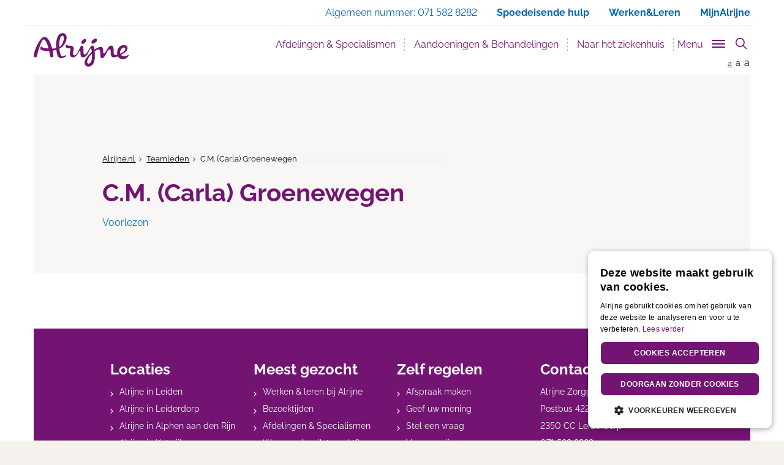

--- FILE ---
content_type: text/html; charset=utf-8
request_url: https://www.alrijne.nl/teamleden/cm-carla-groenewegen/
body_size: 14817
content:


<!DOCTYPE html>
<html lang="nl">
<head>
    
<meta charset="utf-8">
<meta http-equiv="X-UA-Compatible" content="IE=edge">
<meta name="viewport" content="width=device-width, initial-scale=1">
<meta name="description" content="" />
<meta property="og:url" content="https://www.alrijne.nl/teamleden/cm-carla-groenewegen/" />
<meta property="og:type" content="website" />
<meta property="og:title" content="C.M. (Carla) Groenewegen - Alrijne Ziekenhuis" />
<meta property="og:description" content="" />
<meta property="og:site_name" content="Alrijne Ziekenhuis" />
<meta property="og:image" content="https://alrijne.nl/images/social/facebook-alrijne.jpg" />
<meta property="og:locale" content="nl_NL" />

<meta name="twitter:card" content="summary">
<meta name="twitter:url" content="https://www.alrijne.nl/teamleden/cm-carla-groenewegen/">
<meta name="twitter:title" content="C.M. (Carla) Groenewegen - Alrijne Ziekenhuis">
<meta name="twitter:description" content="">
<meta name="twitter:image" content="https://alrijne.nl/images/social/twitter-alrijne.jpg">
<meta name="twitter:image:alt" content="C.M. (Carla) Groenewegen - Alrijne Ziekenhuis">

<link rel="apple-touch-icon" sizes="180x180" href="/favicons/apple-touch-icon.png">
<link rel="icon" type="image/x-icon" sizes="32x32" href="/favicon-32x32.png">
<link rel="icon" type="image/x-icon" sizes="16x16" href="/favicon-16x16.png">
<link rel="manifest" href="/manifest.json">
<link rel="mask-icon" color="#731473" href="/favicons/safari-pinned-tab.svg">
<meta name="msapplication-TileColor" content="#731473">
<meta name="theme-color" content="#731473">
<link rel="canonical" href="https://www.alrijne.nl/teamleden/cm-carla-groenewegen/" />
<link rel="alternate" hreflang="nl-nl" href="https://www.alrijne.nl/teamleden/cm-carla-groenewegen/" />

<title>C.M. (Carla) Groenewegen - Alrijne Ziekenhuis</title>
<link rel="apple-touch-icon" sizes="180x180" href="/apple-touch-icon.png">
<link rel="icon" type="image/png" sizes="32x32" href="/favicon-32x32.png">
<link rel="icon" type="image/png" sizes="16x16" href="/favicon-16x16.png">
<link rel="manifest" href="/manifest.json">
<link rel="mask-icon" color="#731473" href="/safari-pinned-tab.svg">
<meta name="theme-color" content="#ffffff">
<link rel="stylesheet" href="/css/main.css" />

<script type="application/ld+json">
    {
        "@context": "http://schema.org",
        "@type": "Hospital",
        "url": "https://www.alrijne.nl",
        "name": "Alrijne Ziekenhuis",
        "description": "Alrijne Ziekenhuis in de regio Leiden en Alphen a/d Rijn",
        "logo": "https://www.alrijne.nl/images/header/logo-alrijne.png",
        "address": {
            "@type": "PostalAddress",
            "streetAddress": "Simon Smitweg 1",
            "addressLocality": "Leiderdorp",
            "addressRegion": "Zuid Holland",
            "postalCode": "2353 GA"
        }
    ,
    "contactPoint": [
    {
        "@type": "ContactPoint",
        "telephone": "+31 71 582 82 82"
        }
    ]
    }
</script>

<script src="/sb/registered-headjs-bundle.js.v639039126362452539"></script>


    
    <script type="text/javascript" charset="UTF-8" src="//cdn.cookie-script.com/s/0aa16faa20f5d9b676367eb8bbadede9.js"></script>
</head>
<body class="teamlid">
    
    <script src="/scripts/googleTagManager.js"></script>
    <noscript>
        <iframe src="https:www.googletagmanager.com/ns.html?id=GTM-TLF5KZG" height="0" width="0" style="display:none;visibility:hidden"></iframe>
    </noscript>

    
    <script>
        (function (i, s, o, g, r, a, m) {
            i['GoogleAnalyticsObject'] = r; i[r] = i[r] || function () {
                (i[r].q = i[r].q || []).push(arguments)
            }, i[r].l = 1 * new Date(); a = s.createElement(o),
                m = s.getElementsByTagName(o)[0]; a.async = 1; a.src = g; m.parentNode.insertBefore(a, m)
        })(window, document, 'script', 'https://www.google-analytics.com/analytics.js', 'ga');

        ga('create', 'UA-81643519-1', 'auto');
        ga('set', 'forceSSL', true);
        ga('set', 'anonymizeIp', true);
        ga('send', 'pageview');

    </script>
    <!-- Global site tag (gtag.js) - Google Analytics -->
    <script async src="https://www.googletagmanager.com/gtag/js?id=G-1XQ1LY1R60"></script>
    <script>
        window.dataLayer = window.dataLayer || [];
        function gtag() { dataLayer.push(arguments); }
        gtag('js', new Date());

        gtag('config', 'G-1XQ1LY1R60');
    </script>

    <div id="page" class="page  ">



<nav id="openNavMobile" class="page__navmobile d-none">
    <div class="page__navmobile--inner clearfix">
        <h3 class="navmobile__title">
            Menu
        </h3>
        <ul class="navmobile__list" role="menu">
                        <li class="dropdown">
                                <button title="Afdelingen &amp; Specialismen" class="dropdown-toggle" data-toggle="dropdown" aria-haspop="true" aria-expanded="false">Afdelingen &amp; Specialismen</button>

                            <div class="navmobile__dropdown dropdown-menu">
                                <ul class="navmobile__sublist" role="menu">
                                            <li>
                                                <a href="/afdelingen-specialismen/afdelingen-specialismen/" title="Afdelingen &amp; Specialismen">Afdelingen &amp; Specialismen</a>
                                            </li>
                                            <li>
                                                <a href="/afdelingen-specialismen/centra/" title="Centra">Centra</a>
                                            </li>
                                            <li>
                                                <a href="/afdelingen-specialismen/poliklinieken/" title="Poliklinieken">Poliklinieken</a>
                                            </li>
                                            <li>
                                                <a href="/afdelingen-specialismen/verpleegafdelingen/" title="Verpleegafdelingen">Verpleegafdelingen</a>
                                            </li>
                                        <li>
                                            <a href="/afdelingen-specialismen/" title="Afdelingen &amp; Specialismen">Bekijk alle Afdelingen &amp; Specialismen</a>
                                        </li>
                                </ul>
                                    <section class="navmobile__quicklinks">
                                        <h3 class="navmobile__quicklinkstitle">Centra</h3>
                                        <ul class="navmobile__quicklinkslist" role="menu">
                                                <li><a href="/afdelingen-specialismen/afdelingen-specialismen/bekkenbodem/" title="Bekkenbodem">Bekkenbodem</a></li>
                                                <li><a href="/afdelingen-specialismen/centra/downcentrum-leiderdorp/" title="Downcentrum Leiderdorp">Downcentrum Leiderdorp</a></li>
                                                <li><a href="/afdelingen-specialismen/afdelingen-specialismen/hand-en-polscentrum/" title="Hand-en Polscentrum">Hand-en Polscentrum</a></li>
                                                <li><a href="/afdelingen-specialismen/centra/moeder-en-kindcentrum/" title="Moeder- en Kindcentrum">Moeder- en Kindcentrum</a></li>
                                                <li><a href="/afdelingen-specialismen/centra/spatadercentrum/" title="Spatadercentrum">Spatadercentrum</a></li>
                                                <li><a href="/afdelingen-specialismen/centra/wondcentrum/" title="Wondcentrum">Wondcentrum</a></li>
                                        </ul>
                                    </section>
                                    <ul class="navmobile__speciallinkslist" role="menu">
                                        

<li>
    <a href="/afdelingen-specialismen/afdelingen-specialismen/spoedeisende-hulp-spoedpost/" title="Spoedeisende Hulp / Spoedpost">Spoedeisende Hulp / Spoedpost)</a>
</li>

<li>
    <a href="/afdelingen-specialismen/poliklinieken/" title="Poliklinieken">Poliklinieken)</a>
</li>


<li>
    <a href="/naar-het-ziekenhuis/wanneer-kan-ik-terecht/" title="Wanneer kan ik terecht?">Wanneer kan ik terecht?)</a>
</li>)
                                    </ul>
                            </div>
                        </li>
                        <li class="dropdown">
                                <button title="Aandoeningen &amp; Behandelingen" class="dropdown-toggle" data-toggle="dropdown" aria-haspop="true" aria-expanded="false">Aandoeningen &amp; Behandelingen</button>

                            <div class="navmobile__dropdown dropdown-menu">
                                <ul class="navmobile__sublist" role="menu">
                                            <li>
                                                <a href="/aandoeningen-behandelingen/behandelingen/" title="Behandelingen">Behandelingen</a>
                                            </li>
                                            <li>
                                                <a href="/aandoeningen-behandelingen/onderzoeken/" title="Onderzoeken">Onderzoeken</a>
                                            </li>
                                            <li>
                                                <a href="/aandoeningen-behandelingen/adviezen/" title="Adviezen">Adviezen</a>
                                            </li>
                                            <li>
                                                <a href="/aandoeningen-behandelingen/keuringen/" title="Keuringen">Keuringen</a>
                                            </li>
                                        <li>
                                            <a href="/aandoeningen-behandelingen/" title="Aandoeningen &amp; Behandelingen">Bekijk alle Aandoeningen &amp; Behandelingen</a>
                                        </li>
                                </ul>
                                    <section class="navmobile__quicklinks">
                                        <h3 class="navmobile__quicklinkstitle">Snel naar:</h3>
                                        <ul class="navmobile__quicklinkslist" role="menu">
                                                <li><a href="/naar-het-ziekenhuis/afspraak-maken/" title="Afspraak maken">Afspraak maken</a></li>
                                                <li><a href="/afdelingen-specialismen/poliklinieken/" title="Poliklinieken">Poliklinieken</a></li>
                                                <li><a href="/afdelingen-specialismen/afdelingen-specialismen/" title="Afdelingen &amp; Specialismen">Afdelingen &amp; Specialismen</a></li>
                                                <li><a href="/naar-het-ziekenhuis/wanneer-kan-ik-terecht/" title="Wanneer kan ik terecht?">Wanneer kan ik terecht?</a></li>
                                        </ul>
                                    </section>
                                    <ul class="navmobile__speciallinkslist" role="menu">
                                        

<li>
    <a href="/contact-regelen/geef-uw-mening/" title="Geef uw mening">Geef uw mening)</a>
</li>

<li>
    <a href="/over-alrijne/kwaliteit-en-tevredenheid/" title="Kwaliteit en tevredenheid">Kwaliteit en tevredenheid)</a>
</li>)
                                    </ul>
                            </div>
                        </li>
                        <li class="dropdown">
                                <button title="Naar het ziekenhuis" class="dropdown-toggle" data-toggle="dropdown" aria-haspop="true" aria-expanded="false">Naar het ziekenhuis</button>

                            <div class="navmobile__dropdown dropdown-menu">
                                <ul class="navmobile__sublist" role="menu">
                                            <li>
                                                <a href="/naar-het-ziekenhuis/afspraak-maken/" title="Afspraak maken">Afspraak maken</a>
                                            </li>
                                            <li>
                                                <a href="/naar-het-ziekenhuis/route-en-parkeren/" title="Route en parkeren">Route en parkeren</a>
                                            </li>
                                            <li>
                                                <a href="/naar-het-ziekenhuis/naar-de-polikliniek/" title="Naar de polikliniek">Naar de polikliniek</a>
                                            </li>
                                            <li>
                                                <a href="/naar-het-ziekenhuis/roentgenfoto-maken/" title="R&#xF6;ntgenfoto maken">R&#xF6;ntgenfoto maken</a>
                                            </li>
                                        <li>
                                            <a href="/naar-het-ziekenhuis/" title="Naar het ziekenhuis">Bekijk alle Naar het ziekenhuis</a>
                                        </li>
                                </ul>
                                    <section class="navmobile__quicklinks">
                                        <h3 class="navmobile__quicklinkstitle">Snel naar:</h3>
                                        <ul class="navmobile__quicklinkslist" role="menu">
                                                <li><a href="/naar-het-ziekenhuis/bloedprikken/" title="Bloedprikken">Bloedprikken</a></li>
                                                <li><a href="/naar-het-ziekenhuis/roentgenfoto-maken/" title="R&#xF6;ntgenfoto maken">R&#xF6;ntgenfoto maken</a></li>
                                                <li><a href="/naar-het-ziekenhuis/afspraak-maken/" title="Afspraak maken">Afspraak maken</a></li>
                                                <li><a href="/naar-het-ziekenhuis/wanneer-kan-ik-terecht/" title="Wanneer kan ik terecht?">Wanneer kan ik terecht?</a></li>
                                                <li><a href="/naar-het-ziekenhuis/aanvraag-beeldmateriaal/" title="Aanvraag beeldmateriaal">Aanvraag beeldmateriaal</a></li>
                                        </ul>
                                    </section>
                                    <ul class="navmobile__speciallinkslist" role="menu">
                                        

<li>
    <a href="/over-alrijne/kwaliteit-en-tevredenheid/" title="Kwaliteit en tevredenheid">Kwaliteit en tevredenheid)</a>
</li>

<li>
    <a href="/contact-regelen/geef-uw-mening/" title="Geef uw mening">Geef uw mening)</a>
</li>)
                                    </ul>
                            </div>
                        </li>
                        <li class="dropdown">
                            <a href="/mijnalrijne" title="MijnAlrijne" target="_blank">MijnAlrijne</a>
                        </li>
                        <li class="dropdown">
                                <button title="Contact &amp; regelen" class="dropdown-toggle" data-toggle="dropdown" aria-haspop="true" aria-expanded="false">Contact &amp; regelen</button>

                            <div class="navmobile__dropdown dropdown-menu">
                                <ul class="navmobile__sublist" role="menu">
                                            <li>
                                                <a href="/contact-regelen/afspraak-maken/" title="Afspraak maken">Afspraak maken</a>
                                            </li>
                                            <li>
                                                <a href="/contact-regelen/mijn-dossier-inzien/" title="Mijn dossier inzien">Mijn dossier inzien</a>
                                            </li>
                                            <li>
                                                <a href="/contact-regelen/stel-een-vraag/" title="Stel een vraag">Stel een vraag</a>
                                            </li>
                                            <li>
                                                <a href="/contact-regelen/geef-uw-mening/" title="Geef uw mening">Geef uw mening</a>
                                            </li>
                                        <li>
                                            <a href="/contact-regelen/" title="Contact &amp; regelen">Bekijk alle Contact &amp; regelen</a>
                                        </li>
                                </ul>
                                    <ul class="navmobile__speciallinkslist" role="menu">
                                        )
                                    </ul>
                            </div>
                        </li>
        </ul>

        <ul class="navmobile__otherlinkslist" role="menu">
                        <li>
                            <a href="/afdelingen-specialismen/" title="Afdelingen &amp; Specialismen">Afdelingen &amp; Specialismen</a>
                        </li>
                        <li>
                            <a href="/aandoeningen-behandelingen/" title="Aandoeningen &amp; Behandelingen">Aandoeningen &amp; Behandelingen</a>
                        </li>
                        <li>
                            <a href="/naar-het-ziekenhuis/" title="Naar het ziekenhuis">Naar het ziekenhuis</a>
                        </li>
                        <li>
                            <a href="/mijnalrijne" target="_blank" title="MijnAlrijne">MijnAlrijne</a>
                        </li>
                        <li>
                            <a href="/contact-regelen/" title="Contact &amp; regelen">Contact &amp; regelen</a>
                        </li>
        </ul>

        <div class="page__closemenu">
            <button title="Menu sluiten" class="btn--calm btn">Menu sluiten</button>
        </div>
    </div>
</nav>


<nav id="navSlide" class="page__navigation">
    
<div class="page__search" data-page-search>
    <search class="page__search-search">
        <form class="page__searchform" action="/zoeken/" method="get">
            <input type="text" name="q" class="page__searchinput" placeholder="- Zoek binnen de website -" value="" />
            <input type="hidden" name="site" value="alrijne" />
            <button type="submit" class="page__searchsubmit">
                <svg version="1.1" class="icon__searchglass" xmlns="http://www.w3.org/2000/svg" x="0px" y="0px" viewBox="0 0 24 24" xml:space="preserve">
                    <title>Zoeken icoon</title>
                    <g>
                        <line class="st0" x1="16" y1="16" x2="22" y2="22" />
                        <circle class="st1" cx="10" cy="10" r="8" />
                    </g>
                </svg>
                <span class="visually-hidden">
                    Zoeken
                </span>
            </button>
        </form>
    </search>
</div>
    
<div class="page__navigationtop">
    <div class="container no-padding-right">
        <div class="row">
            <div class="col-xs-12">
                <a href="#main" class="skip-link">
                    Direct naar content
                </a>
                <ul>
<li><span class="hidden-xs"> Algemeen nummer: </span><a href="tel:0031715828282" target="_blank" class="hidden-sm hidden-md hidden-lg">071 582 8282 </a><span class="hidden-xs">071 582 8282</span></li><li class="hidden-xs"><a href="/spoedeisendehulp"><span class="hidden-sm hidden-md hidden-lg">Spoed</span><span class="hidden-xs">Spoedeisende hulp</span></a></li><li><a href="https://www.werkenbijalrijne.nl/" target="_blank">Werken&Leren</a></li>                            <li class="hidden-xs">
                                <a href="/afdelingen-specialismen/centra/mijnalrijne/" title="MijnAlrijne">
MijnAlrijne                                </a>
                            </li>
                            <li class="hidden-sm hidden-md hidden-lg">
                                <a href="/afdelingen-specialismen/centra/mijnalrijne/" title="MijnAlrijne">
MijnAlrijne                                </a>
                            </li>
                </ul>
            </div>
        </div>
    </div>
</div>


    <div class="page__navwrap container" role="navigation">
        <div class="page__navbar navbar">
            <div class="container-fluid">
                <div class="navbar-header relative">
                    <a class="page__logo" title="Alrijn Ziekenhuis" href="/">
                        <img src="/images/header/alrijne-logo.svg" class="img-responsive" alt="Logo Alrijne Ziekenhuis" />
                    </a>

                    <div class="page__mobilebuttons">
                        <a href="/zoeken/?site=" title="Zoeken" id="openSearch" class="page__mobilesearch" aria-label="search" aria-controls="pageSearch">
                            <span class="page__mobilesearch--inner"></span>
                        </a>

                        <button type="button" id="openNav" class="page__hamburger hamburger hamburger--slider js-hamburger" aria-label="Toggle mobile navigation" aria-controls="openNavMobile" aria-expanded="false">
                            <span class="hamburger-box">
                                <span class="hamburger-inner"></span>
                            </span>
                        </button>
                    </div>
                </div>

                <div class="collapse navbar-collapse" id="bs-navbar-collapse-1">
                    <ul class="page__nav nav navbar-nav navbar-right" role="menu">
                                <li><a href="/afdelingen-specialismen/" title="Afdelingen &amp; Specialismen" data-urlname="afdelingen_specialismen" class="page__nav--navitem" id="menu_afdelingen_specialismen">Afdelingen &amp; Specialismen</a></li>
                                <li><a href="/aandoeningen-behandelingen/" title="Aandoeningen &amp; Behandelingen" data-urlname="aandoeningen_behandelingen" class="page__nav--navitem" id="menu_aandoeningen_behandelingen">Aandoeningen &amp; Behandelingen</a></li>
                                <li><a href="/naar-het-ziekenhuis/" title="Naar het ziekenhuis" data-urlname="naar_het_ziekenhuis" class="page__nav--navitem" id="menu_naar_het_ziekenhuis">Naar het ziekenhuis</a></li>
                        <li>
                            <button type="button" class="trigger__menu" id="js-trigger-menu" aria-controls="subNav" aria-label="Toggle sub navigation" aria-expanded="false">
                                <span>Menu</span>
                                <span id="triggerMenu" class="trigger__menu-btn page__hamburger hamburger hamburger--slider js-hamburger">
                                    <span class="hamburger-box">
                                        <span class="hamburger-inner"></span>
                                    </span>
                                </span>
                            </button>
                        </li>
                        <li>
                            <button type="button" id="pageSearchbutton" class="page__searchbutton" aria-controls="pageSearch" aria-expanded="false">
                                <svg id="iconSearchglass" class="icon__searchglass" xmlns="http://www.w3.org/2000/svg" x="0px" y="0px" viewBox="0 0 24 24" xml:space="preserve">
                                    <title>Toon zoekveld icoon</title>
                                    <g>
                                        <line class="st0" x1="16" y1="16" x2="22" y2="22" />
                                        <circle class="st1" cx="10" cy="10" r="8" />
                                    </g>
                                </svg>
                                <svg id="iconClose" class="icon__close hide" xmlns="http://www.w3.org/2000/svg" x="0px" y="0px" width="24px" height="24px" viewBox="0 0 24 24" xml:space="preserve">
                                    <title>Verberg zoekveld icoon</title>
                                    <g>
                                        <line class="st0" x1="4" y1="4" x2="19.7" y2="19.7" />
                                        <line class="st0" x1="19.7" y1="4" x2="4" y2="19.7" />
                                        <rect class="st1" width="24" height="24" />
                                    </g>
                                </svg>
                            </button>
                        </li>
                    </ul>
                </div>
            </div>
            <div class="page__fontsize hidden-xs">
                <a href="" title="Normale grote letters" class="page__fontsize--normal active">a</a>
                <a href="" title="Grote letters" class="page__fontsize--big">a</a>
                <a href="" title="Grootste letters" class="page__fontsize--bigger">a</a>
            </div>
        </div>
    </div>
</nav>

<nav class="page__navsub hidden-xs" id="subNav">
    <div class="container">
        <div class="row">
            <div class="navsub__nav col-sm-3">
                <div class="navsub__navlist--inner">
                    <ul class="navsub__navlist" role="menu">
                                    <li role="presentation">
                                        <a href="#afdelingen_specialismen" title="Afdelingen &amp; Specialismen" aria-controls="afdelingen_specialismen" role="tab" data-toggle="tab" id="nav_tab_afdelingen_specialismen" class="page__nav--navitem">Afdelingen &amp; Specialismen</a>
                                    </li>
                                    <li role="presentation">
                                        <a href="#aandoeningen_behandelingen" title="Aandoeningen &amp; Behandelingen" aria-controls="aandoeningen_behandelingen" role="tab" data-toggle="tab" id="nav_tab_aandoeningen_behandelingen" class="page__nav--navitem">Aandoeningen &amp; Behandelingen</a>
                                    </li>
                                    <li role="presentation">
                                        <a href="#naar_het_ziekenhuis" title="Naar het ziekenhuis" aria-controls="naar_het_ziekenhuis" role="tab" data-toggle="tab" id="nav_tab_naar_het_ziekenhuis" class="page__nav--navitem">Naar het ziekenhuis</a>
                                    </li>
                                    <li role="presentation">
                                        <a href="/mijnalrijneredirect/" title="MijnAlrijne" class="page__nav--navitem external--link">MijnAlrijne</a>
                                    </li>
                                    <li role="presentation">
                                        <a href="#contact_regelen" title="Contact &amp; regelen" aria-controls="contact_regelen" role="tab" data-toggle="tab" id="nav_tab_contact_regelen" class="page__nav--navitem">Contact &amp; regelen</a>
                                    </li>
                    </ul>
                    <ul class="navsub__otherlinkslist" role="menu">
                                    <li role="presentation">
                                        <a href="#over_alrijne" title="Over Alrijne" aria-controls="over_alrijne" role="tab" data-toggle="tab" id="nav_tab_over_alrijne" class="page__nav--navitem">Over Alrijne</a>
                                    </li>
                                    <li role="presentation">
                                        <a href="https://www.werkenbijalrijne.nl/" title="Werken &amp; leren bij Alrijne" target="_blank" class="page__nav--navitem external--link remote__link">Werken &amp; leren bij Alrijne</a>
                                    </li>
                                    <li role="presentation">
                                        <a href="#voor_verwijzers" title="Voor verwijzers" aria-controls="voor_verwijzers" role="tab" data-toggle="tab" id="nav_tab_voor_verwijzers" class="page__nav--navitem">Voor verwijzers</a>
                                    </li>
                                    <li role="presentation">
                                        <a href="http://www.clinicsvanalrijne.nl" title="Clinics van Alrijne" target="_blank" class="page__nav--navitem external--link remote__link">Clinics van Alrijne</a>
                                    </li>
                                    <li role="presentation">
                                        <a href="https://kids.alrijne.nl" title="Kinderwebsite" target="_blank" class="page__nav--navitem external--link remote__link">Kinderwebsite</a>
                                    </li>
                                    <li role="presentation">
                                        <a href="https://www.verpleeghuisoudshoorn.nl/" title="Oudshoorn" target="_blank" class="page__nav--navitem external--link remote__link">Oudshoorn</a>
                                    </li>
                                    <li role="presentation">
                                        <a href="https://www.verpleeghuisleythenrode.nl/" title="Leythenrode" target="_blank" class="page__nav--navitem external--link remote__link">Leythenrode</a>
                                    </li>
                    </ul>
                </div>
            </div>

            <div class="navsub__content col-sm-9">
                <!-- Tab panes -->
                <div class="tab-content">
                                <div class="tab-pane fade" role="tabpanel" id="afdelingen_specialismen">
                                    <div class="tab-pane fade in active" role="tabpanel">
    <h3 class="navsub__title ">
        Afdelingen &amp; Specialismen
    </h3>

    <div class="row">
        <div class="navsub__nav--inner">
            <div class="clearfix">
                    <div class="col-sm-10">
                        <p class="navsub__intro">
                            Zoek een afdeling of specialisme
                        </p>
                    </div>

                        <div class="col-sm-10">
                            <form class="navsub__searchbox">
                                <div class="form-group">
                                    <input type="text" data-nodeid="1077" data-searchid="1091" id="searchdoc-1077-1091" class="form-control searchdoc">
                                </div>
                            </form>
                        </div>
                
                    <div class="col-sm-10">
<div class="navsub__section navsub__section--divider" id=navsub__section-1077-1091_original>
    <div class="clearfix">
            <div class="col-sm-6 no-padding-left">
                    <h4 class="toplist__topitem ">
Meest gezocht                    </h4>

                <ul class="navsub__toplist">
                            <li class="toplist__item normalTopListItem">
                                <a href="/afdelingen-specialismen/afdelingen-specialismen/keel-neus-en-oorheelkunde/" title="Keel-, Neus- en Oorheelkunde">Keel-, Neus- en Oorheelkunde</a>
                            </li>
                            <li class="toplist__item normalTopListItem">
                                <a href="/afdelingen-specialismen/afdelingen-specialismen/dermatologie/" title="Dermatologie">Dermatologie</a>
                            </li>
                            <li class="toplist__item normalTopListItem">
                                <a href="/afdelingen-specialismen/afdelingen-specialismen/orthopedie/" title="Orthopedie">Orthopedie</a>
                            </li>
                            <li class="toplist__item normalTopListItem">
                                <a href="/afdelingen-specialismen/afdelingen-specialismen/gynaecologieverloskunde/" title="Gynaecologie/Verloskunde">Gynaecologie/Verloskunde</a>
                            </li>
                            <li class="toplist__item normalTopListItem">
                                <a href="/afdelingen-specialismen/afdelingen-specialismen/chirurgie/" title="Chirurgie">Chirurgie</a>
                            </li>

                            <li class="toplist__item toplist__item--blue">
                                <a href="/afdelingen-specialismen/afdelingen-specialismen/" title="Toon alle Afdelingen &amp; Specialismen">Toon alle afdelingen en specialismen</a>
                            </li>
                </ul>
            </div>

            <div class="col-sm-6 no-padding-left">
                    <h4 class="toplist__topitem ">
                            <br />
                    </h4>
                <ul class="navsub__toplist">
                            <li class="toplist__item normalTopListItem">
                                <a href="/afdelingen-specialismen/afdelingen-specialismen/oogheelkunde/" title="Oogheelkunde">Oogheelkunde</a>
                            </li>
                            <li class="toplist__item normalTopListItem">
                                <a href="/afdelingen-specialismen/afdelingen-specialismen/neurologie/" title="Neurologie">Neurologie</a>
                            </li>
                            <li class="toplist__item normalTopListItem">
                                <a href="/afdelingen-specialismen/afdelingen-specialismen/urologie/" title="Urologie">Urologie</a>
                            </li>
                            <li class="toplist__item normalTopListItem">
                                <a href="/afdelingen-specialismen/afdelingen-specialismen/cardiologie/" title="Cardiologie">Cardiologie</a>
                            </li>
                            <li class="toplist__item normalTopListItem">
                                <a href="/afdelingen-specialismen/afdelingen-specialismen/interne-geneeskunde/" title="Interne Geneeskunde">Interne Geneeskunde</a>
                            </li>
                </ul>
            </div>
    </div>
</div>
    <div class="navsub__section navsub__section--divider"  id=navsub__section-1077-1091_search style="display:none;">
        <div class="clearfix">
            <div class="col-sm-6 no-padding-left">
                <h4 class="toplist__topitem" id=toplist__topitem-1077-1091></h4>
                <ul class="navsub__toplist" id=topListLeft-1077-1091>
                            <li class="toplist__item toplist__item--blue">
                                <a href="/afdelingen-specialismen/afdelingen-specialismen/" title="Toon alle Afdelingen &amp; Specialismen">Toon alle afdelingen en specialismen</a>
                            </li>
                </ul>
            </div>
            <div class="col-sm-6 no-padding-left">
                <h4 class="toplist__topitem"></h4>
                <ul class="navsub__toplist" id=topListRight-1077-1091>
                </ul>
            </div>
        </div>
    </div>
<div class="navsub__section navsub__section--divider" >
    <div class="clearfix">
            <div class="col-sm-6 no-padding-left">
                    <h4 class="toplist__topitem ">
Onze specialistische centra                    </h4>

                <ul class="navsub__toplist">
                            <li class="toplist__item normalTopListItem">
                                <a href="/afdelingen-specialismen/centra/bekkenbodemcentrum/" title="Bekkenbodemcentrum">Bekkenbodemcentrum</a>
                            </li>
                            <li class="toplist__item normalTopListItem">
                                <a href="/afdelingen-specialismen/centra/downcentrum-leiderdorp/" title="Downcentrum Leiderdorp">Downcentrum Leiderdorp</a>
                            </li>
                            <li class="toplist__item normalTopListItem">
                                <a href="/afdelingen-specialismen/centra/hand-en-polscentrum/" title="Hand- en Polscentrum">Hand- en Polscentrum</a>
                            </li>
                            <li class="toplist__item normalTopListItem">
                                <a href="/afdelingen-specialismen/centra/liesbreukcentrum/" title="Liesbreukcentrum">Liesbreukcentrum</a>
                            </li>

                            <li class="toplist__item toplist__item--blue">
                                <a href="/afdelingen-specialismen/centra/" title="Toon alle Centra">Toon alle centra</a>
                            </li>
                </ul>
            </div>

            <div class="col-sm-6 no-padding-left">
                    <h4 class="toplist__topitem ">
                            <br />
                    </h4>
                <ul class="navsub__toplist">
                            <li class="toplist__item normalTopListItem">
                                <a href="/afdelingen-specialismen/centra/moeder-en-kindcentrum/" title="Moeder- en Kindcentrum">Moeder- en Kindcentrum</a>
                            </li>
                            <li class="toplist__item normalTopListItem">
                                <a href="/afdelingen-specialismen/centra/ms-centrum/" title="MS-centrum">MS-centrum</a>
                            </li>
                            <li class="toplist__item normalTopListItem">
                                <a href="/afdelingen-specialismen/centra/pijnbehandelcentrum/" title="Pijnbehandelcentrum">Pijnbehandelcentrum</a>
                            </li>
                            <li class="toplist__item normalTopListItem">
                                <a href="/afdelingen-specialismen/centra/wondcentrum/" title="Wondcentrum">Wondcentrum</a>
                            </li>
                </ul>
            </div>
    </div>
</div>
<div class="navsub__section " >
    <div class="clearfix">
            <div class="col-sm-6 no-padding-left">
                    <h4 class="toplist__topitem ">
Poliklinieken en verpleegafdelingen                    </h4>

                <ul class="navsub__toplist">

                            <li class="toplist__item toplist__item--blue">
                                <a href="/afdelingen-specialismen/poliklinieken/" title="Toon alle Poliklinieken">Toon alle poliklinieken</a>
                            </li>
                </ul>
            </div>

            <div class="col-sm-6 no-padding-left">
                    <h4 class="toplist__topitem ">
                            <br />
                    </h4>
                <ul class="navsub__toplist">
                            <li class="toplist__item toplist__item--blue">
                                <a href="/afdelingen-specialismen/verpleegafdelingen/" title="Verpleegafdelingen">Toon alle verpleegafdelingen</a>
                            </li>
                </ul>
            </div>
    </div>
</div>
                    </div>
            </div>
        </div>
    </div>
</div>

                                </div>
                                <div class="tab-pane fade" role="tabpanel" id="aandoeningen_behandelingen">
                                    <div class="tab-pane fade in active" role="tabpanel">
    <h3 class="navsub__title ">
        Aandoeningen &amp; Behandelingen
    </h3>

    <div class="row">
        <div class="navsub__nav--inner">
            <div class="clearfix">
                    <div class="col-sm-10">
                        <p class="navsub__intro">
                            Zoek behandelingen of onderzoeken
                        </p>
                    </div>

                        <div class="col-sm-10">
                            <form class="navsub__searchbox">
                                <div class="form-group">
                                    <input type="text" data-nodeid="1222" data-searchid="1222" id="searchdoc-1222-1222" class="form-control searchdoc">
                                </div>
                            </form>
                        </div>
                
                    <div class="col-sm-10">
<div class="navsub__section navsub__section--divider" id=navsub__section-1222-1222_original>
    <div class="clearfix">
            <div class="col-sm-6 no-padding-left">
                    <h4 class="toplist__topitem ">
Behandelingen                    </h4>

                <ul class="navsub__toplist">
                            <li class="toplist__item normalTopListItem">
                                <a href="/aandoeningen-behandelingen/behandelingen/gebroken-teen-niet-grote-teen/" title="Gebroken teen (niet grote teen)">Gebroken teen (niet grote teen)</a>
                            </li>
                            <li class="toplist__item normalTopListItem">
                                <a href="/aandoeningen-behandelingen/behandelingen/rs-virus/" title="RS-virus">RS-virus</a>
                            </li>
                            <li class="toplist__item normalTopListItem">
                                <a href="/aandoeningen-behandelingen/behandelingen/ontstekingen-aan-het-hart/" title="Ontstekingen aan het hart">Ontstekingen aan het hart</a>
                            </li>
                            <li class="toplist__item normalTopListItem">
                                <a href="/aandoeningen-behandelingen/behandelingen/operatie-bij-symptomatische-middenrifbreuk/" title="Operatie bij symptomatische middenrifbreuk">Operatie bij symptomatische middenrifbreuk</a>
                            </li>
                            <li class="toplist__item normalTopListItem">
                                <a href="/aandoeningen-behandelingen/behandelingen/dieetadvies-bij-lactose-intolerantie/" title="Dieetadvies bij lactose-intolerantie">Dieetadvies bij lactose-intolerantie</a>
                            </li>
                            <li class="toplist__item normalTopListItem">
                                <a href="/aandoeningen-behandelingen/behandelingen/behandeling-met-efudix-creme/" title="Behandeling met Efudix cr&#xE8;me">Behandeling met Efudix cr&#xE8;me</a>
                            </li>

                </ul>
            </div>

            <div class="col-sm-6 no-padding-left">
                    <h4 class="toplist__topitem ">
                            <br />
                    </h4>
                <ul class="navsub__toplist">
                            <li class="toplist__item normalTopListItem">
                                <a href="/aandoeningen-behandelingen/behandelingen/verwijderen-van-de-eileider-of-eierstok-met-de-laparoscoop/" title="Verwijderen van de eileider of eierstok met de laparoscoop">Verwijderen van de eileider of eierstok met de laparoscoop</a>
                            </li>
                            <li class="toplist__item normalTopListItem">
                                <a href="/aandoeningen-behandelingen/behandelingen/baarmoederverwijdering-via-een-kijkoperatie-laparoscopische-hysterectomie/" title="Baarmoederverwijdering via een kijkoperatie (laparoscopische hysterectomie)">Baarmoederverwijdering via een kijkoperatie (laparoscopische hysterectomie)</a>
                            </li>
                            <li class="toplist__item normalTopListItem">
                                <a href="/aandoeningen-behandelingen/behandelingen/onderkaakspeekselklier-operatie-van-de/" title="Onderkaakspeekselklier, operatie van de">Onderkaakspeekselklier, operatie van de</a>
                            </li>
                            <li class="toplist__item toplist__item--blue">
                                <a href="/aandoeningen-behandelingen/behandelingen/" title="Behandelingen">Toon alle behandelingen</a>
                            </li>
                </ul>
            </div>
    </div>
</div>
    <div class="navsub__section navsub__section--divider"  id=navsub__section-1222-1222_search style="display:none;">
        <div class="clearfix">
            <div class="col-sm-6 no-padding-left">
                <h4 class="toplist__topitem" id=toplist__topitem-1222-1222></h4>
                <ul class="navsub__toplist" id=topListLeft-1222-1222>
                </ul>
            </div>
            <div class="col-sm-6 no-padding-left">
                <h4 class="toplist__topitem"></h4>
                <ul class="navsub__toplist" id=topListRight-1222-1222>
                            <li class="toplist__item toplist__item--blue">
                                <a href="/aandoeningen-behandelingen/behandelingen/" title="Toon alle Behandelingen">Toon alle behandelingen</a>
                            </li>
                </ul>
            </div>
        </div>
    </div>
<div class="navsub__section " >
    <div class="clearfix">
            <div class="col-sm-6 no-padding-left">
                    <h4 class="toplist__topitem ">
Onderzoeken                    </h4>

                <ul class="navsub__toplist">
                            <li class="toplist__item normalTopListItem">
                                <a href="/aandoeningen-behandelingen/onderzoeken/brok-in-de-keel/" title="Brok in de keel">Brok in de keel</a>
                            </li>
                            <li class="toplist__item normalTopListItem">
                                <a href="/aandoeningen-behandelingen/onderzoeken/onderzoek-van-de-baarmoederhals-kolposcopie/" title="Onderzoek van de baarmoederhals (kolposcopie)">Onderzoek van de baarmoederhals (kolposcopie)</a>
                            </li>
                            <li class="toplist__item normalTopListItem">
                                <a href="/aandoeningen-behandelingen/onderzoeken/blaasonderzoek-cystoscopie/" title="Blaasonderzoek (cystoscopie)">Blaasonderzoek (cystoscopie)</a>
                            </li>

                </ul>
            </div>

            <div class="col-sm-6 no-padding-left">
                    <h4 class="toplist__topitem ">
                            <br />
                    </h4>
                <ul class="navsub__toplist">
                            <li class="toplist__item normalTopListItem">
                                <a href="/aandoeningen-behandelingen/onderzoeken/vaginale-echoscopie/" title="Vaginale echoscopie">Vaginale echoscopie</a>
                            </li>
                            <li class="toplist__item normalTopListItem">
                                <a href="/aandoeningen-behandelingen/onderzoeken/instructie-afnemen-van-mrsa-kweken-thuis/" title="Instructie afnemen van MRSA-kweken thuis">Instructie afnemen van MRSA-kweken thuis</a>
                            </li>
                            <li class="toplist__item toplist__item--blue">
                                <a href="/aandoeningen-behandelingen/onderzoeken/" title="Onderzoeken">Toon alle onderzoeken</a>
                            </li>
                </ul>
            </div>
    </div>
</div>
                    </div>
            </div>
        </div>
    </div>
</div>

                                </div>
                                <div class="tab-pane fade" role="tabpanel" id="naar_het_ziekenhuis">
                                    <div class="tab-pane fade in active" role="tabpanel">
    <h3 class="navsub__title ">
        Naar het ziekenhuis
    </h3>

    <div class="row">
        <div class="navsub__nav--inner">
            <div class="clearfix">

                
                    <div class="col-sm-10">
<div class="navsub__section navsub__section--divider" >
    <div class="clearfix">
            <div class="col-sm-6 no-padding-left">

                <ul class="navsub__toplist">
                            <li class="toplist__item normalTopListItem">
                                <a href="/naar-het-ziekenhuis/afspraak-maken/" title="Afspraak maken">Afspraak maken</a>
                            </li>
                            <li class="toplist__item normalTopListItem">
                                <a href="/naar-het-ziekenhuis/route-en-parkeren/" title="Route en parkeren">Route en parkeren</a>
                            </li>
                            <li class="toplist__item normalTopListItem">
                                <a href="/naar-het-ziekenhuis/naar-de-polikliniek/" title="Naar de polikliniek">Naar de polikliniek</a>
                            </li>
                            <li class="toplist__item normalTopListItem">
                                <a href="/naar-het-ziekenhuis/een-dag-in-het-ziekenhuis/" title="Een dag in het ziekenhuis">Een dag in het ziekenhuis</a>
                            </li>
                            <li class="toplist__item normalTopListItem">
                                <a href="/naar-het-ziekenhuis/de-operatie/" title="De operatie">De operatie</a>
                            </li>
                            <li class="toplist__item normalTopListItem">
                                <a href="/naar-het-ziekenhuis/meer-dagen-in-het-ziekenhuis/" title="Meer dagen in het ziekenhuis">Meer dagen in het ziekenhuis</a>
                            </li>
                            <li class="toplist__item normalTopListItem">
                                <a href="/naar-het-ziekenhuis/naar-huis/" title="Naar huis">Naar huis</a>
                            </li>
                            <li class="toplist__item normalTopListItem">
                                <a href="/naar-het-ziekenhuis/nazorg-nodig-na-ziekenhuisopname/" title="Nazorg nodig na ziekenhuisopname">Nazorg nodig na ziekenhuisopname</a>
                            </li>
                            <li class="toplist__item normalTopListItem">
                                <a href="/naar-het-ziekenhuis/bloedprikken/" title="Bloedprikken">Bloedprikken</a>
                            </li>
                            <li class="toplist__item normalTopListItem">
                                <a href="/naar-het-ziekenhuis/reanimatie/" title="Reanimatie">Reanimatie</a>
                            </li>

                </ul>
            </div>

            <div class="col-sm-6 no-padding-left">
                <ul class="navsub__toplist">
                            <li class="toplist__item normalTopListItem">
                                <a href="/naar-het-ziekenhuis/roentgenfoto-maken/" title="R&#xF6;ntgenfoto maken">R&#xF6;ntgenfoto maken</a>
                            </li>
                            <li class="toplist__item normalTopListItem">
                                <a href="/naar-het-ziekenhuis/voorzieningen/" title="Voorzieningen">Voorzieningen</a>
                            </li>
                            <li class="toplist__item normalTopListItem">
                                <a href="/naar-het-ziekenhuis/gevonden-voorwerpen/" title="Gevonden voorwerpen">Gevonden voorwerpen</a>
                            </li>
                            <li class="toplist__item normalTopListItem">
                                <a href="/naar-het-ziekenhuis/prijzen-en-zorgverzekering/" title="Prijzen en zorgverzekering">Prijzen en zorgverzekering</a>
                            </li>
                            <li class="toplist__item normalTopListItem">
                                <a href="/naar-het-ziekenhuis/wanneer-kan-ik-terecht/" title="Wanneer kan ik terecht?">Wanneer kan ik terecht?</a>
                            </li>
                            <li class="toplist__item normalTopListItem">
                                <a href="/naar-het-ziekenhuis/mijn-dossier-inzien/" title="Mijn dossier inzien">Mijn dossier inzien</a>
                            </li>
                            <li class="toplist__item normalTopListItem">
                                <a href="/naar-het-ziekenhuis/aanvraag-beeldmateriaal/" title="Aanvraag beeldmateriaal">Aanvraag beeldmateriaal</a>
                            </li>
                            <li class="toplist__item normalTopListItem">
                                <a href="/naar-het-ziekenhuis/uw-rechten-en-plichten/" title="Uw rechten en plichten">Uw rechten en plichten</a>
                            </li>
                            <li class="toplist__item normalTopListItem">
                                <a href="/naar-het-ziekenhuis/nieuw-en-verbouwplannen/" title="Nieuw- en verbouwplannen">Nieuw- en verbouwplannen</a>
                            </li>
                </ul>
            </div>
    </div>
</div>
    <div class="navsub__section navsub__section--divider"  style="display:none;">
        <div class="clearfix">
            <div class="col-sm-6 no-padding-left">
                <h4 class="toplist__topitem"></h4>
                <ul class="navsub__toplist">
                </ul>
            </div>
            <div class="col-sm-6 no-padding-left">
                <h4 class="toplist__topitem"></h4>
                <ul class="navsub__toplist">
                </ul>
            </div>
        </div>
    </div>
<div class="navsub__section " >
    <div class="clearfix">
            <div class="col-sm-6 no-padding-left">
                    <h4 class="toplist__topitem ">
Locaties                    </h4>

                <ul class="navsub__toplist">
                            <li class="toplist__item normalTopListItem">
                                <a href="/locaties/leiden/" title="Alrijne in Leiden">Alrijne in Leiden</a>
                            </li>
                            <li class="toplist__item normalTopListItem">
                                <a href="/locaties/leiderdorp/" title="Alrijne in Leiderdorp">Alrijne in Leiderdorp</a>
                            </li>
                            <li class="toplist__item normalTopListItem">
                                <a href="/locaties/alphen/" title="Alrijne in Alphen aan den Rijn">Alrijne in Alphen aan den Rijn</a>
                            </li>
                            <li class="toplist__item normalTopListItem">
                                <a href="/locaties/alrijne-in-katwijk/" title="Alrijne in Katwijk">Alrijne in Katwijk</a>
                            </li>
                            <li class="toplist__item normalTopListItem">
                                <a href="/locaties/alrijne-in-sassenheim/" title="Alrijne in Sassenheim">Alrijne in Sassenheim</a>
                            </li>

                </ul>
            </div>

            <div class="col-sm-6 no-padding-left">
                    <h4 class="toplist__topitem ">
Op bezoek                    </h4>
                <ul class="navsub__toplist">
                            <li class="toplist__item normalTopListItem">
                                <a href="/op-bezoek/bezoektijden/" title="Bezoektijden">Bezoektijden</a>
                            </li>
                            <li class="toplist__item normalTopListItem">
                                <a href="/op-bezoek/parkeren/" title="Parkeren">Parkeren</a>
                            </li>
                            <li class="toplist__item normalTopListItem">
                                <a href="/op-bezoek/route/" title="Route">Route</a>
                            </li>
                            <li class="toplist__item normalTopListItem">
                                <a href="/op-bezoek/voorzieningen/" title="Voorzieningen">Voorzieningen</a>
                            </li>
                </ul>
            </div>
    </div>
</div>
                    </div>
            </div>
        </div>
    </div>
</div>

                                </div>
                                <div class="tab-pane menu2016 fade" role="tabpanel" id="mijnalrijneredirect">
                                    <h3 class="navsub__title ">MijnAlrijne</h3>
                                    <div class="row">
                                        <div class="navsub__nav--inner">
                                            <div class="clearfix">
                                                    <div class="col-sm-4">
                                                                <ul class="navsub__contentlist">
                                                                    <li>
                                                                        <a href="/mijnalrijneredirect/alles-over-mijnalrijne/" title="Alles over MijnAlrijne">Alles over MijnAlrijne</a>
                                                                        <span class="navsub__contentlist--chevron icon-icon-chevron-right-calm"></span>
                                                                    </li>
                                                                </ul>
                                                    </div>
                                                    <div class="col-sm-4">
                                                    </div>
                                                <div class="col-sm-4">

                                                        <ul class="navsub__speciallinkslist">
                                                            )
                                                        </ul>
                                                </div>
                                            </div>
                                        </div>
                                    </div>
                                    <div class="row">
                                        <div class="col-sm-8">
                                            <div class="navsub__divider"></div>
                                        </div>
                                    </div>
                                </div>
                                <div class="tab-pane fade" role="tabpanel" id="contact_regelen">
                                    <div class="tab-pane fade in active" role="tabpanel">
    <h3 class="navsub__title ">
        Contact &amp; regelen
    </h3>

    <div class="row">
        <div class="navsub__nav--inner">
            <div class="clearfix">

                
                    <div class="col-sm-10">
<div class="navsub__section " >
    <div class="clearfix">
            <div class="col-sm-6 no-padding-left">

                <ul class="navsub__toplist">
                            <li class="toplist__item normalTopListItem">
                                <a href="/contact-regelen/contact-vraag/" title="Contact &amp; Vraag">Contact &amp; Vraag</a>
                            </li>
                            <li class="toplist__item normalTopListItem">
                                <a href="/contact-regelen/mijn-dossier-inzien/" title="Mijn dossier inzien">Mijn dossier inzien</a>
                            </li>

                </ul>
            </div>

            <div class="col-sm-6 no-padding-left">
                <ul class="navsub__toplist">
                            <li class="toplist__item normalTopListItem">
                                <a href="/contact-regelen/geef-uw-mening/" title="Geef uw mening">Geef uw mening</a>
                            </li>
                </ul>
            </div>
                <div class="navsub__contactinfo col-sm-12 no-padding">
                    <h3>Contact</h3>
<table border="0" style="width: 100%; border-collapse: collapse;">
<tbody>
<tr>
<td style="width: 50%;">Alrijne in Leiden:&nbsp;<a rel="noopener" href="tel:0031715178178" target="_blank">071 517 8178</a></td>
<td style="width: 50%;"><a href="/locaties/" title="Locaties">Adres Alrijne locaties</a></td>
</tr>
<tr>
<td style="width: 50%;">Alrijne in Leiderdorp:&nbsp;<a rel="noopener" href="tel:0031715828282" target="_blank">071 582 8282</a></td>
<td style="width: 50%;"><a href="/naar-het-ziekenhuis/route-en-parkeren/" title="Route en parkeren">Route naar locaties</a></td>
</tr>
<tr>
<td style="width: 50%;">Alrijne in Alphen aan den Rijn: <a rel="noopener" href="tel:0172467467" target="_blank">0172 467 467</a></td>
<td style="width: 50%;"><a href="/afdelingen-specialismen/afdelingen-specialismen/spoedeisende-hulp-spoedpost/" title="Spoedeisende Hulp / Spoedpost">Spoed!</a></td>
</tr>
</tbody>
</table>
<p>&nbsp;</p>
                </div>
    </div>
</div>
    <div class="navsub__section "  style="display:none;">
        <div class="clearfix">
            <div class="col-sm-6 no-padding-left">
                <h4 class="toplist__topitem"></h4>
                <ul class="navsub__toplist">
                </ul>
            </div>
            <div class="col-sm-6 no-padding-left">
                <h4 class="toplist__topitem"></h4>
                <ul class="navsub__toplist">
                </ul>
            </div>
        </div>
    </div>
                    </div>
            </div>
        </div>
    </div>
</div>

                                </div>
                                <div class="tab-pane fade" role="tabpanel" id="over_alrijne">
                                    <div class="tab-pane fade in active" role="tabpanel">
    <h3 class="navsub__title navsub__title--blue">
        Over Alrijne
    </h3>

    <div class="row">
        <div class="navsub__nav--inner">
            <div class="clearfix">

                
                    <div class="col-sm-10">
<div class="navsub__section navsub__section--divider" >
    <div class="clearfix">
            <div class="col-sm-6 no-padding-left">

                <ul class="navsub__toplist">
                            <li class="toplist__item normalTopListItem">
                                <a href="/over-alrijne/organisatie/" title="Organisatie">Organisatie</a>
                            </li>
                            <li class="toplist__item normalTopListItem">
                                <a href="/over-alrijne/organisatie/het-verhaal-van-alrijne/" title="Het verhaal van Alrijne">Het verhaal van Alrijne</a>
                            </li>
                            <li class="toplist__item normalTopListItem">
                                <a href="/over-alrijne/organisatie/onze-ambities-en-visie/" title="Onze ambities en visie">Onze ambities en visie</a>
                            </li>
                            <li class="toplist__item normalTopListItem">
                                <a href="/over-alrijne/organisatie/organisatieonderdelen/" title="Organisatieonderdelen">Organisatieonderdelen</a>
                            </li>
                            <li class="toplist__item normalTopListItem">
                                <a href="/over-alrijne/organisatie/vriendenstichtingen/" title="Vriendenstichtingen">Vriendenstichtingen</a>
                            </li>
                            <li class="toplist__item normalTopListItem">
                                <a href="/over-alrijne/organisatie/giften-en-donaties/" title="Giften en donaties">Giften en donaties</a>
                            </li>
                            <li class="toplist__item normalTopListItem">
                                <a href="/over-alrijne/organisatie/historie/" title="Historie">Historie</a>
                            </li>
                            <li class="toplist__item normalTopListItem">
                                <a href="/over-alrijne/organisatie/feiten-en-cijfers/" title="Feiten en cijfers">Feiten en cijfers</a>
                            </li>
                            <li class="toplist__item normalTopListItem">
                                <a href="/over-alrijne/organisatie/jaaroverzicht/" title="Jaaroverzicht">Jaaroverzicht</a>
                            </li>
                            <li class="toplist__item normalTopListItem">
                                <a href="/over-alrijne/meedoen-aan-medisch-wetenschappelijk-onderzoek/" title="Meedoen aan medisch-wetenschappelijk onderzoek">Meedoen aan medisch-wetenschappelijk onderzoek</a>
                            </li>

                </ul>
            </div>

            <div class="col-sm-6 no-padding-left">
                <ul class="navsub__toplist">
                            <li class="toplist__item normalTopListItem">
                                <a href="/over-alrijne/organisatie/privacy-bij-alrijne/" title="Privacy bij Alrijne">Privacy bij Alrijne</a>
                            </li>
                            <li class="toplist__item normalTopListItem">
                                <a href="/over-alrijne/milieu-en-duurzaamheid/" title="Milieu en duurzaamheid">Milieu en duurzaamheid</a>
                            </li>
                            <li class="toplist__item normalTopListItem">
                                <a href="/naar-het-ziekenhuis/nieuw-en-verbouwplannen/" title="Nieuw- en verbouwplannen">Nieuw- en verbouwplannen</a>
                            </li>
                            <li class="toplist__item normalTopListItem">
                                <a href="/over-alrijne/locaties/" title="Locaties">Locaties</a>
                            </li>
                            <li class="toplist__item normalTopListItem">
                                <a href="/over-alrijne/kwaliteit-en-tevredenheid/" title="Kwaliteit en tevredenheid">Kwaliteit en tevredenheid</a>
                            </li>
                            <li class="toplist__item normalTopListItem">
                                <a href="/over-alrijne/kwaliteit-en-tevredenheid/complimenten-en-klachten/" title="Complimenten en klachten">Complimenten en klachten</a>
                            </li>
                            <li class="toplist__item normalTopListItem">
                                <a href="/over-alrijne/kwaliteit-en-tevredenheid/veiligheid/" title="Veiligheid">Veiligheid</a>
                            </li>
                            <li class="toplist__item normalTopListItem">
                                <a href="/over-alrijne/kwaliteit-en-tevredenheid/meten-is-weten/" title="Meten is weten">Meten is weten</a>
                            </li>
                            <li class="toplist__item normalTopListItem">
                                <a href="/over-alrijne/organisatie/clientenraad/" title="Cli&#xEB;ntenraad">Cli&#xEB;ntenraad</a>
                            </li>
                </ul>
            </div>
    </div>
</div>
    <div class="navsub__section navsub__section--divider"  style="display:none;">
        <div class="clearfix">
            <div class="col-sm-6 no-padding-left">
                <h4 class="toplist__topitem toplist__topitem--blue"></h4>
                <ul class="navsub__toplist">
                </ul>
            </div>
            <div class="col-sm-6 no-padding-left">
                <h4 class="toplist__topitem toplist__topitem--blue"></h4>
                <ul class="navsub__toplist">
                </ul>
            </div>
        </div>
    </div>
<div class="navsub__section " >
    <div class="clearfix">
            <div class="col-sm-6 no-padding-left">
                    <h4 class="toplist__topitem toplist__topitem--blue">
Samenwerking in de regio                    </h4>

                <ul class="navsub__toplist">
                            <li class="toplist__item normalTopListItem">
                                <a href="/over-alrijne/samenwerking-in-de-regio/onze-samenwerkingspartners/" title="Onze samenwerkingspartners">Onze samenwerkingspartners</a>
                            </li>
                            <li class="toplist__item normalTopListItem">
                                <a href="/over-alrijne/samenwerking-in-de-regio/programma-zorgtransformatie/" title="Programma Zorgtransformatie">Programma Zorgtransformatie</a>
                            </li>

                </ul>
            </div>

            <div class="col-sm-6 no-padding-left">
                    <h4 class="toplist__topitem toplist__topitem--blue">
Nieuws en agenda                    </h4>
                <ul class="navsub__toplist">
                            <li class="toplist__item normalTopListItem">
                                <a href="/over-alrijne/nieuws/" title="Nieuws">Nieuws</a>
                            </li>
                            <li class="toplist__item normalTopListItem">
                                <a href="/over-alrijne/agenda/" title="Agenda">Agenda</a>
                            </li>
                            <li class="toplist__item normalTopListItem">
                                <a href="/afdelingen-specialismen/blogs/" title="Blogs">Blogs</a>
                            </li>
                            <li class="toplist__item normalTopListItem">
                                <a href="/over-alrijne/pers/" title="Pers">Pers</a>
                            </li>
                            <li class="toplist__item normalTopListItem">
                                <a href="/over-alrijne/dossier-jos-beek/" title="Dossier Jos Beek">Dossier Jos Beek</a>
                            </li>
                </ul>
            </div>
    </div>
</div>
                    </div>
            </div>
        </div>
    </div>
</div>

                                </div>
                                <div class="tab-pane menu2016 fade" role="tabpanel" id="werken_leren_bij_alrijne">
                                    <h3 class="navsub__title  navsub__title--blue">Werken &amp; leren bij Alrijne</h3>
                                    <div class="row">
                                        <div class="navsub__nav--inner">
                                            <div class="clearfix">
                                                    <div class="col-sm-4">
                                                    </div>
                                                    <div class="col-sm-4">
                                                    </div>
                                                <div class="col-sm-4">

                                                        <ul class="navsub__speciallinkslist">
                                                            
)
                                                        </ul>
                                                </div>
                                            </div>
                                        </div>
                                    </div>
                                    <div class="row">
                                        <div class="col-sm-8">
                                            <div class="navsub__divider"></div>
                                        </div>
                                    </div>
                                </div>
                                <div class="tab-pane fade" role="tabpanel" id="voor_verwijzers">
                                    <div class="tab-pane fade in active" role="tabpanel">
    <h3 class="navsub__title navsub__title--blue">
        Voor verwijzers
    </h3>

    <div class="row">
        <div class="navsub__nav--inner">
            <div class="clearfix">

                        <div class="col-sm-10">
                            <form class="navsub__searchbox">
                                <div class="form-group">
                                    <input type="text" data-nodeid="1468" data-searchid="1468" id="searchdoc-1468-1468" class="form-control searchdoc">
                                </div>
                            </form>
                        </div>
                
                    <div class="col-sm-10">
<div class="navsub__section " id=navsub__section-1468-1468_original>
    <div class="clearfix">
            <div class="col-sm-6 no-padding-left">

                <ul class="navsub__toplist">
                            <li class="toplist__item normalTopListItem">
                                <a href="/voor-verwijzers/nieuwsbrieven/" title="Nieuwsbrieven">Nieuwsbrieven</a>
                            </li>
                            <li class="toplist__item normalTopListItem">
                                <a href="/voor-verwijzers/huisartsen-alrijne-regie-raad-harr/" title="Huisartsen Alrijne Regie Raad (HARR)">Huisartsen Alrijne Regie Raad (HARR)</a>
                            </li>
                            <li class="toplist__item normalTopListItem">
                                <a href="/voor-verwijzers/ronde-tafel/" title="Ronde Tafel">Ronde Tafel</a>
                            </li>
                            <li class="toplist__item normalTopListItem">
                                <a href="/voor-verwijzers/crisiszorg/" title="Crisiszorg">Crisiszorg</a>
                            </li>
                            <li class="toplist__item normalTopListItem">
                                <a href="/voor-verwijzers/nascholing-wdh-de-limes/" title="Nascholing WDH De LIMES">Nascholing WDH De LIMES</a>
                            </li>

                </ul>
            </div>

            <div class="col-sm-6 no-padding-left">
                <ul class="navsub__toplist">
                            <li class="toplist__item normalTopListItem">
                                <a href="/voor-verwijzers/uw-contactpersoon/" title="Uw contactpersoon">Uw contactpersoon</a>
                            </li>
                            <li class="toplist__item normalTopListItem">
                                <a href="/voor-verwijzers/contact-afdelingen-en-medisch-specialisten/" title="Contact afdelingen en medisch specialisten">Contact afdelingen en medisch specialisten</a>
                            </li>
                </ul>
            </div>
                <div class="navsub__contactinfo col-sm-12 no-padding">
                    <div class="_rp_g">
<p class="_rp_h ms-font-color-neutralPrimary ms-font-l ms-font-weight-regular"><em>Deze pagina is bedoeld voor professionals in de gezondheidszorg.</em></p>
<h3 class="_rp_h ms-font-color-neutralPrimary ms-font-l ms-font-weight-regular">De beste zorg dichtbij: samen met u.</h3>
</div>
<div>
<div>
<div>
<div class="_rp_H3">
<div class="_rp_w3 ms-border-color-neutralLight ShowReferenceAttachmentsLinks">
<div>
<div id="Item.MessagePartBody" class="_rp_y3">
<div id="Item.MessageUniqueBody" class="_rp_z3 ms-font-weight-regular ms-font-color-neutralDark rpHighlightAllClass rpHighlightBodyClass">
<div class="rps_83f4">
<div>Samen met u leveren we graag de beste zorg aan alle inwoners van de regio Leiden, Leiderdorp en Alphen aan den Rijn.</div>
</div>
</div>
</div>
</div>
</div>
</div>
</div>
</div>
</div>
                </div>
    </div>
</div>
    <div class="navsub__section "  id=navsub__section-1468-1468_search style="display:none;">
        <div class="clearfix">
            <div class="col-sm-6 no-padding-left">
                <h4 class="toplist__topitem toplist__topitem--blue" id=toplist__topitem-1468-1468></h4>
                <ul class="navsub__toplist" id=topListLeft-1468-1468>
                </ul>
            </div>
            <div class="col-sm-6 no-padding-left">
                <h4 class="toplist__topitem toplist__topitem--blue"></h4>
                <ul class="navsub__toplist" id=topListRight-1468-1468>
                </ul>
            </div>
        </div>
    </div>
                    </div>
            </div>
        </div>
    </div>
</div>

                                </div>
                                <div class="tab-pane menu2016 fade" role="tabpanel" id="clinics_van_alrijne">
                                    <h3 class="navsub__title  navsub__title--blue">Clinics van Alrijne</h3>
                                    <div class="row">
                                        <div class="navsub__nav--inner">
                                            <div class="clearfix">
                                                    <div class="col-sm-4">
                                                    </div>
                                                    <div class="col-sm-4">
                                                    </div>
                                                <div class="col-sm-4">

                                                        <ul class="navsub__speciallinkslist">
                                                            )
                                                        </ul>
                                                </div>
                                            </div>
                                        </div>
                                    </div>
                                    <div class="row">
                                        <div class="col-sm-8">
                                            <div class="navsub__divider"></div>
                                        </div>
                                    </div>
                                </div>
                                <div class="tab-pane menu2016 fade" role="tabpanel" id="kinderwebsite">
                                    <h3 class="navsub__title  navsub__title--blue">Kinderwebsite</h3>
                                    <div class="row">
                                        <div class="navsub__nav--inner">
                                            <div class="clearfix">
                                                    <div class="col-sm-4">
                                                    </div>
                                                    <div class="col-sm-4">
                                                    </div>
                                                <div class="col-sm-4">

                                                        <ul class="navsub__speciallinkslist">
                                                            )
                                                        </ul>
                                                </div>
                                            </div>
                                        </div>
                                    </div>
                                    <div class="row">
                                        <div class="col-sm-8">
                                            <div class="navsub__divider"></div>
                                        </div>
                                    </div>
                                </div>
                                <div class="tab-pane menu2016 fade" role="tabpanel" id="oudshoorn">
                                    <h3 class="navsub__title  navsub__title--blue">Oudshoorn</h3>
                                    <div class="row">
                                        <div class="navsub__nav--inner">
                                            <div class="clearfix">
                                                    <div class="col-sm-4">
                                                    </div>
                                                    <div class="col-sm-4">
                                                    </div>
                                                <div class="col-sm-4">

                                                        <ul class="navsub__speciallinkslist">
                                                            )
                                                        </ul>
                                                </div>
                                            </div>
                                        </div>
                                    </div>
                                    <div class="row">
                                        <div class="col-sm-8">
                                            <div class="navsub__divider"></div>
                                        </div>
                                    </div>
                                </div>
                                <div class="tab-pane menu2016 fade" role="tabpanel" id="leythenrode">
                                    <h3 class="navsub__title  navsub__title--blue">Leythenrode</h3>
                                    <div class="row">
                                        <div class="navsub__nav--inner">
                                            <div class="clearfix">
                                                    <div class="col-sm-4">
                                                    </div>
                                                    <div class="col-sm-4">
                                                    </div>
                                                <div class="col-sm-4">

                                                        <ul class="navsub__speciallinkslist">
                                                            )
                                                        </ul>
                                                </div>
                                            </div>
                                        </div>
                                    </div>
                                    <div class="row">
                                        <div class="col-sm-8">
                                            <div class="navsub__divider"></div>
                                        </div>
                                    </div>
                                </div>
                </div>
            </div>
        </div>
    </div>
</nav>


<header class="profile__header page__header">
    <div class="container">
        <div class="row">
            <div class="hidden-xs hidden-sm hidden-md col-lg-1"></div>
            <div class="col-xs-12 col-sm-8 col-md-7 col-lg-6">
                
    <div class="header__breadcrumb">
        <ol class="breadcrumb__list breadcrumb">
                        <li><a href="/" title="Alrijne.nl">Alrijne.nl</a></li>
                        <li><a href="/teamleden/" title="Teamleden">Teamleden</a></li>
                <li class="active"><span>C.M. (Carla) Groenewegen</span></li>
        </ol>
    </div>

                
<section class="header__copy">
    <h1 id="fitTitle" class="header__title">
C.M. (Carla) Groenewegen    </h1>
    <div class="page__readspeaker">
        <div id="readspeaker_button1" class="rs_skip rsbtn rs_preserve">
            <a rel="nofollow" class="rsbtn_play" accesskey="L" title="Laat de tekst voorlezen met ReadSpeaker" href="//app-eu.readspeaker.com/cgi-bin/rsent?customerid=4905&amp;lang=nl_nl&amp;voice=Ilse&amp;readclass=header__title,header__info,header__btns,page__content,page__accordion,content__inner,yearoverview__title&amp;url=https://www.alrijne.nl/teamleden/cm-carla-groenewegen/">
                <span class="rsbtn_left rsimg rspart"><span class="rsbtn_text"><span>Voorlezen</span></span></span>
                <span class="rsbtn_right rsimg rsplay rspart"></span>
            </a>
        </div>
    </div>
</section>

            </div>
            <div class="hidden-xs hidden-sm col-md-1"></div>
            <div class="header__imgwrap hidden-xs col-sm-4 col-md-4 col-lg-4">
            </div>
        </div>
    </div>
</header>

<main id="main">
    <div class="container">
        <div class="page__content row">
            <div class="hidden-sm hidden-md col-lg-1"></div>
            
<section class="content__section col-xs-12 col-sm-10 col-md-10 col-lg-9">
    
</section>
            <div class="hidden-sm col-md-1"></div>
        </div>
    </div>
</main>

<footer class="page__footer">
    <div class="container">
        <section class="row">
            <div class="page__footer--inner">
                <div class="hidden-xs hidden-sm col-md-1"></div>
                <div class="col-sm-12 col-md-10">
                    <div class="footer__cols clearfix">
                        <div class="footer__col"><ul class="page__footerlist eq"><li><h3>Locaties</h3></li><li><a title="Alrijne in Leiden" href="/locaties/leiden/">Alrijne in Leiden</a></li><li><a title="Alrijne in Leiderdorp" href="/locaties/leiderdorp/">Alrijne in Leiderdorp</a></li><li><a title="Alrijne in Alphen aan den Rijn" href="/locaties/alphen/">Alrijne in Alphen aan den Rijn</a></li><li><a title="Alrijne in Katwijk" href="/locaties/alrijne-in-katwijk/">Alrijne in Katwijk</a></li><li><a title="Alrijne in Sassenheim" href="/locaties/alrijne-in-sassenheim/">Alrijne in Sassenheim</a></li></ul></div>
                        <div class="footer__col"><ul class="page__footerlist eq"><li><h3>Meest gezocht</h3></li><li><a title="Werken & leren bij Alrijne" href="/werken-leren-bij-alrijne/">Werken & leren bij Alrijne</a></li><li><a title="Bezoektijden" href="/op-bezoek/bezoektijden/">Bezoektijden</a></li><li><a title="Afdelingen & Specialismen" href="/afdelingen-specialismen/">Afdelingen & Specialismen</a></li><li><a title="Wanneer kan ik terecht?" href="/naar-het-ziekenhuis/wanneer-kan-ik-terecht/">Wanneer kan ik terecht?</a></li><li><a title="Poliklinieken" href="/afdelingen-specialismen/poliklinieken/">Poliklinieken</a></li></ul></div>
                        <div class="footer__col"><ul class="page__footerlist eq"><li><h3>Zelf regelen</h3></li><li><a title="Afspraak maken" href="/naar-het-ziekenhuis/afspraak-maken/">Afspraak maken</a></li><li><a title="Geef uw mening" href="/contact-regelen/geef-uw-mening/">Geef uw mening</a></li><li><a title="Stel een vraag" href="/contact-regelen/stel-een-vraag/">Stel een vraag</a></li><li><a title="Voor verwijzers" href="/voor-verwijzers/">Voor verwijzers</a></li><li><a title="Voor medewerkers" href="/voor-medewerkers/">Voor medewerkers</a></li></ul></div>
                        <div class="footer__col">
                            <ul class="page__footerlist eq">
                                <li>
                                    <h3>
                                        Contact
                                    </h3>
                                </li>
                                <li>
                                    <address>
                                        Alrijne Zorggroep<br />
                                        Postbus 4220<br />
                                        2350 CC Leiderdorp<br />
                                        <a href="tel:+31715828282" title="071 582 8282" target="_self" class="page__footer--tel">071 582 8282</a><br />
                                        <a href="mailto:&#105;&#110;&#102;&#111;&#064;&#097;&#108;&#114;&#105;&#106;&#110;&#101;&#046;&#110;&#108;" title="Mail naar info@alrijn.nl" class="page__footer--email">&#105;&#110;&#102;&#111;&#064;&#097;&#108;&#114;&#105;&#106;&#110;&#101;&#046;&#110;&#108;</a>
                                    </address>
                                </li>
                            </ul>
                        </div>
                    </div>
                </div>
                <div class="hidden-xs hidden-sm col-md-1"></div>
            </div>
            <div class="col-xs-12 hidden-sm hidden-md hidden-lg">
                <div class="footer__border"></div>
            </div>
        </section>
        <div class="row">
            <div class="page__footer--inner">
                <div class="hidden-xs hidden-sm col-md-1"></div>
                <div class="col-sm-12 col-md-10">
                    <div class="footer__cols clearfix">
                        <div class="footer__col--8">
                            <div class="page__footerinfo">
                                <span class="">
                                    &copy; 2026, Alrijne
                                </span>
                                <a href="/privacy" title="Privacy" class="page__disclaimerlink">Privacy</a>
                                <a href="/disclaimer" title="Disclaimer" class="page__disclaimerlink">Disclaimer</a>
                            </div>
                        </div>
                        <div class="footer__col-4">
                            <ul class="page__footersociallist clearfix">
                                <li>
                                    Volg ons:
                                </li>
                                <li>
                                    <a href="https://nl.linkedin.com/company/alrijne-ziekenhuis" class="page__footer--linkedin" target="_blank" title="Linkedin">
                                        <img src="/images/icons/icon-linkedin.svg" alt="Volg ons op Linkedin" />
                                    </a>
                                    <a href="https://www.facebook.com/alrijne" title="Facebook" class="page__footer--facebook" target="_blank">
                                        <img src="/images/icons/icon-facebook.svg" alt="Volg ons op Facebook" />
                                    </a>
                                    <a href="https://www.instagram.com/alrijne" title="Instagram" class="page__footer--instagram" target="_blank">
                                        <img src="/images/icons/icon-instagram.svg" alt="Volg ons op Instagram" />
                                    </a>
                                </li>
                            </ul>
                        </div>
                    </div>
                </div>
                <div class="hidden-xs hidden-sm col-md-1"></div>
            </div>
        </div>
    </div>
</footer>

<div id="backToTop" class="page__totopwrap">
    <div class="relative">
        <button type="button" class="page__totop">
            <span>back to top</span>
        </button>
        <div class="totop__hover">
            Terug naar boven
        </div>
    </div>
</div>    </div>

    <script src="/sb/registered-beforebodyend-bundle.js.v639039126362452539"></script>
    <script defer="defer" src="/sb/registered-passivejs-bundle.js.v639039126362452539"></script>
    <script src="https://ajax.aspnetcdn.com/ajax/jquery.validate/1.16.0/jquery.validate.min.js"></script>
    <script src="https://ajax.aspnetcdn.com/ajax/mvc/5.2.3/jquery.validate.unobtrusive.min.js"></script>
    <script src="https://cdn1.readspeaker.com/script/4905/webReader/webReader.js?pids=wr"></script>
</body>
</html>

--- FILE ---
content_type: image/svg+xml
request_url: https://www.alrijne.nl/images/icons/icon-chevron-right-light.svg
body_size: -161
content:
<svg id="Layer_1" data-name="Layer 1" xmlns="http://www.w3.org/2000/svg" xmlns:xlink="http://www.w3.org/1999/xlink" width="5" height="8" viewBox="0 0 5 8"><defs><style>.cls-1{fill:none;}.cls-2{clip-path:url(#clip-path);}.cls-3{fill:#fff;}</style><clipPath id="clip-path"><path class="cls-1" d="M.5,1.2A.6083.6083,0,0,1,.5.4a.6083.6083,0,0,1,.8,0L4.5,3.7a.6083.6083,0,0,1,0,.8L1.3,7.7a.6083.6083,0,0,1-.8,0,.6083.6083,0,0,1,0-.8L3.1,4Z"/></clipPath></defs><g class="cls-2"><rect class="cls-3" x="-4.7" y="-4.8" width="14.3" height="17.7"/></g></svg>